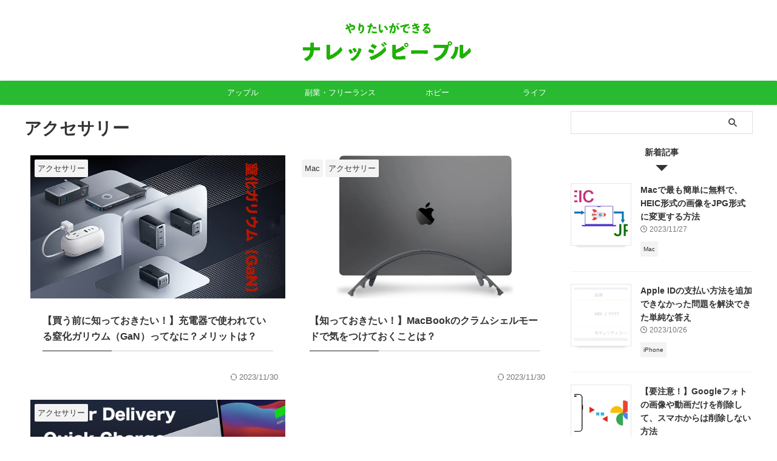

--- FILE ---
content_type: text/html; charset=UTF-8
request_url: https://www.knowledge-people.online/category/apple/accessory-apple/
body_size: 19451
content:
<!DOCTYPE html>
<html lang="ja" class="s-navi-search-overlay  toc-style-default">
	<!--<![endif]-->
	<head prefix="og: http://ogp.me/ns# fb: http://ogp.me/ns/fb# article: http://ogp.me/ns/article#">
		
	<!-- Global site tag (gtag.js) - Google Analytics -->
	<script async src="https://www.googletagmanager.com/gtag/js?id=G-L5Q3K184V2"></script>
	<script>
	  window.dataLayer = window.dataLayer || [];
	  function gtag(){dataLayer.push(arguments);}
	  gtag('js', new Date());

	  gtag('config', 'G-L5Q3K184V2');
	</script>
			<meta charset="UTF-8" >
		<meta name="viewport" content="width=device-width,initial-scale=1.0,user-scalable=no,viewport-fit=cover">
		<meta name="format-detection" content="telephone=no" >
		<meta name="referrer" content="no-referrer-when-downgrade"/>

						<meta name="robots" content="noindex,follow">
			
		<link rel="alternate" type="application/rss+xml" title="ナレッジ・ピープル RSS Feed" href="https://www.knowledge-people.online/feed/" />
		<link rel="pingback" href="https://www.knowledge-people.online/xmlrpc.php" >
		<!--[if lt IE 9]>
		<script src="https://www.knowledge-people.online/wp-content/themes/affinger/js/html5shiv.js"  defer data-st-lazy-load="true"></script>
		<![endif]-->
				<meta name='robots' content='max-image-preview:large' />
	<style>img:is([sizes="auto" i], [sizes^="auto," i]) { contain-intrinsic-size: 3000px 1500px }</style>
	<title>アクセサリー - ナレッジ・ピープル</title>
<link rel='dns-prefetch' href='//widgetlogic.org' />
<script type="text/javascript">
/* <![CDATA[ */
window._wpemojiSettings = {"baseUrl":"https:\/\/s.w.org\/images\/core\/emoji\/16.0.1\/72x72\/","ext":".png","svgUrl":"https:\/\/s.w.org\/images\/core\/emoji\/16.0.1\/svg\/","svgExt":".svg","source":{"concatemoji":"https:\/\/www.knowledge-people.online\/wp-includes\/js\/wp-emoji-release.min.js?ver=6.8.2"}};
/*! This file is auto-generated */
!function(s,n){var o,i,e;function c(e){try{var t={supportTests:e,timestamp:(new Date).valueOf()};sessionStorage.setItem(o,JSON.stringify(t))}catch(e){}}function p(e,t,n){e.clearRect(0,0,e.canvas.width,e.canvas.height),e.fillText(t,0,0);var t=new Uint32Array(e.getImageData(0,0,e.canvas.width,e.canvas.height).data),a=(e.clearRect(0,0,e.canvas.width,e.canvas.height),e.fillText(n,0,0),new Uint32Array(e.getImageData(0,0,e.canvas.width,e.canvas.height).data));return t.every(function(e,t){return e===a[t]})}function u(e,t){e.clearRect(0,0,e.canvas.width,e.canvas.height),e.fillText(t,0,0);for(var n=e.getImageData(16,16,1,1),a=0;a<n.data.length;a++)if(0!==n.data[a])return!1;return!0}function f(e,t,n,a){switch(t){case"flag":return n(e,"\ud83c\udff3\ufe0f\u200d\u26a7\ufe0f","\ud83c\udff3\ufe0f\u200b\u26a7\ufe0f")?!1:!n(e,"\ud83c\udde8\ud83c\uddf6","\ud83c\udde8\u200b\ud83c\uddf6")&&!n(e,"\ud83c\udff4\udb40\udc67\udb40\udc62\udb40\udc65\udb40\udc6e\udb40\udc67\udb40\udc7f","\ud83c\udff4\u200b\udb40\udc67\u200b\udb40\udc62\u200b\udb40\udc65\u200b\udb40\udc6e\u200b\udb40\udc67\u200b\udb40\udc7f");case"emoji":return!a(e,"\ud83e\udedf")}return!1}function g(e,t,n,a){var r="undefined"!=typeof WorkerGlobalScope&&self instanceof WorkerGlobalScope?new OffscreenCanvas(300,150):s.createElement("canvas"),o=r.getContext("2d",{willReadFrequently:!0}),i=(o.textBaseline="top",o.font="600 32px Arial",{});return e.forEach(function(e){i[e]=t(o,e,n,a)}),i}function t(e){var t=s.createElement("script");t.src=e,t.defer=!0,s.head.appendChild(t)}"undefined"!=typeof Promise&&(o="wpEmojiSettingsSupports",i=["flag","emoji"],n.supports={everything:!0,everythingExceptFlag:!0},e=new Promise(function(e){s.addEventListener("DOMContentLoaded",e,{once:!0})}),new Promise(function(t){var n=function(){try{var e=JSON.parse(sessionStorage.getItem(o));if("object"==typeof e&&"number"==typeof e.timestamp&&(new Date).valueOf()<e.timestamp+604800&&"object"==typeof e.supportTests)return e.supportTests}catch(e){}return null}();if(!n){if("undefined"!=typeof Worker&&"undefined"!=typeof OffscreenCanvas&&"undefined"!=typeof URL&&URL.createObjectURL&&"undefined"!=typeof Blob)try{var e="postMessage("+g.toString()+"("+[JSON.stringify(i),f.toString(),p.toString(),u.toString()].join(",")+"));",a=new Blob([e],{type:"text/javascript"}),r=new Worker(URL.createObjectURL(a),{name:"wpTestEmojiSupports"});return void(r.onmessage=function(e){c(n=e.data),r.terminate(),t(n)})}catch(e){}c(n=g(i,f,p,u))}t(n)}).then(function(e){for(var t in e)n.supports[t]=e[t],n.supports.everything=n.supports.everything&&n.supports[t],"flag"!==t&&(n.supports.everythingExceptFlag=n.supports.everythingExceptFlag&&n.supports[t]);n.supports.everythingExceptFlag=n.supports.everythingExceptFlag&&!n.supports.flag,n.DOMReady=!1,n.readyCallback=function(){n.DOMReady=!0}}).then(function(){return e}).then(function(){var e;n.supports.everything||(n.readyCallback(),(e=n.source||{}).concatemoji?t(e.concatemoji):e.wpemoji&&e.twemoji&&(t(e.twemoji),t(e.wpemoji)))}))}((window,document),window._wpemojiSettings);
/* ]]> */
</script>
<style id='wp-emoji-styles-inline-css' type='text/css'>

	img.wp-smiley, img.emoji {
		display: inline !important;
		border: none !important;
		box-shadow: none !important;
		height: 1em !important;
		width: 1em !important;
		margin: 0 0.07em !important;
		vertical-align: -0.1em !important;
		background: none !important;
		padding: 0 !important;
	}
</style>
<link rel='stylesheet' id='wp-block-library-css' href='https://www.knowledge-people.online/wp-includes/css/dist/block-library/style.min.css?ver=6.8.2' type='text/css' media='all' />
<style id='classic-theme-styles-inline-css' type='text/css'>
/*! This file is auto-generated */
.wp-block-button__link{color:#fff;background-color:#32373c;border-radius:9999px;box-shadow:none;text-decoration:none;padding:calc(.667em + 2px) calc(1.333em + 2px);font-size:1.125em}.wp-block-file__button{background:#32373c;color:#fff;text-decoration:none}
</style>
<style id='rinkerg-gutenberg-rinker-style-inline-css' type='text/css'>
.wp-block-create-block-block{background-color:#21759b;color:#fff;padding:2px}

</style>
<link rel='stylesheet' id='block-widget-css' href='https://www.knowledge-people.online/wp-content/plugins/widget-logic/block_widget/css/widget.css?ver=1724901078' type='text/css' media='all' />
<style id='global-styles-inline-css' type='text/css'>
:root{--wp--preset--aspect-ratio--square: 1;--wp--preset--aspect-ratio--4-3: 4/3;--wp--preset--aspect-ratio--3-4: 3/4;--wp--preset--aspect-ratio--3-2: 3/2;--wp--preset--aspect-ratio--2-3: 2/3;--wp--preset--aspect-ratio--16-9: 16/9;--wp--preset--aspect-ratio--9-16: 9/16;--wp--preset--color--black: #000000;--wp--preset--color--cyan-bluish-gray: #abb8c3;--wp--preset--color--white: #ffffff;--wp--preset--color--pale-pink: #f78da7;--wp--preset--color--vivid-red: #cf2e2e;--wp--preset--color--luminous-vivid-orange: #ff6900;--wp--preset--color--luminous-vivid-amber: #fcb900;--wp--preset--color--light-green-cyan: #eefaff;--wp--preset--color--vivid-green-cyan: #00d084;--wp--preset--color--pale-cyan-blue: #8ed1fc;--wp--preset--color--vivid-cyan-blue: #0693e3;--wp--preset--color--vivid-purple: #9b51e0;--wp--preset--color--soft-red: #e92f3d;--wp--preset--color--light-grayish-red: #fdf0f2;--wp--preset--color--vivid-yellow: #ffc107;--wp--preset--color--very-pale-yellow: #fffde7;--wp--preset--color--very-light-gray: #fafafa;--wp--preset--color--very-dark-gray: #313131;--wp--preset--color--original-color-a: #00B900;--wp--preset--color--original-color-b: #f4fff4;--wp--preset--color--original-color-c: #F3E5F5;--wp--preset--color--original-color-d: #9E9D24;--wp--preset--gradient--vivid-cyan-blue-to-vivid-purple: linear-gradient(135deg,rgba(6,147,227,1) 0%,rgb(155,81,224) 100%);--wp--preset--gradient--light-green-cyan-to-vivid-green-cyan: linear-gradient(135deg,rgb(122,220,180) 0%,rgb(0,208,130) 100%);--wp--preset--gradient--luminous-vivid-amber-to-luminous-vivid-orange: linear-gradient(135deg,rgba(252,185,0,1) 0%,rgba(255,105,0,1) 100%);--wp--preset--gradient--luminous-vivid-orange-to-vivid-red: linear-gradient(135deg,rgba(255,105,0,1) 0%,rgb(207,46,46) 100%);--wp--preset--gradient--very-light-gray-to-cyan-bluish-gray: linear-gradient(135deg,rgb(238,238,238) 0%,rgb(169,184,195) 100%);--wp--preset--gradient--cool-to-warm-spectrum: linear-gradient(135deg,rgb(74,234,220) 0%,rgb(151,120,209) 20%,rgb(207,42,186) 40%,rgb(238,44,130) 60%,rgb(251,105,98) 80%,rgb(254,248,76) 100%);--wp--preset--gradient--blush-light-purple: linear-gradient(135deg,rgb(255,206,236) 0%,rgb(152,150,240) 100%);--wp--preset--gradient--blush-bordeaux: linear-gradient(135deg,rgb(254,205,165) 0%,rgb(254,45,45) 50%,rgb(107,0,62) 100%);--wp--preset--gradient--luminous-dusk: linear-gradient(135deg,rgb(255,203,112) 0%,rgb(199,81,192) 50%,rgb(65,88,208) 100%);--wp--preset--gradient--pale-ocean: linear-gradient(135deg,rgb(255,245,203) 0%,rgb(182,227,212) 50%,rgb(51,167,181) 100%);--wp--preset--gradient--electric-grass: linear-gradient(135deg,rgb(202,248,128) 0%,rgb(113,206,126) 100%);--wp--preset--gradient--midnight: linear-gradient(135deg,rgb(2,3,129) 0%,rgb(40,116,252) 100%);--wp--preset--font-size--small: .8em;--wp--preset--font-size--medium: 20px;--wp--preset--font-size--large: 1.5em;--wp--preset--font-size--x-large: 42px;--wp--preset--font-size--st-regular: 1em;--wp--preset--font-size--huge: 3em;--wp--preset--spacing--20: 0.44rem;--wp--preset--spacing--30: 0.67rem;--wp--preset--spacing--40: 1rem;--wp--preset--spacing--50: 1.5rem;--wp--preset--spacing--60: 2.25rem;--wp--preset--spacing--70: 3.38rem;--wp--preset--spacing--80: 5.06rem;--wp--preset--shadow--natural: 6px 6px 9px rgba(0, 0, 0, 0.2);--wp--preset--shadow--deep: 12px 12px 50px rgba(0, 0, 0, 0.4);--wp--preset--shadow--sharp: 6px 6px 0px rgba(0, 0, 0, 0.2);--wp--preset--shadow--outlined: 6px 6px 0px -3px rgba(255, 255, 255, 1), 6px 6px rgba(0, 0, 0, 1);--wp--preset--shadow--crisp: 6px 6px 0px rgba(0, 0, 0, 1);}:where(.is-layout-flex){gap: 0.5em;}:where(.is-layout-grid){gap: 0.5em;}body .is-layout-flex{display: flex;}.is-layout-flex{flex-wrap: wrap;align-items: center;}.is-layout-flex > :is(*, div){margin: 0;}body .is-layout-grid{display: grid;}.is-layout-grid > :is(*, div){margin: 0;}:where(.wp-block-columns.is-layout-flex){gap: 2em;}:where(.wp-block-columns.is-layout-grid){gap: 2em;}:where(.wp-block-post-template.is-layout-flex){gap: 1.25em;}:where(.wp-block-post-template.is-layout-grid){gap: 1.25em;}.has-black-color{color: var(--wp--preset--color--black) !important;}.has-cyan-bluish-gray-color{color: var(--wp--preset--color--cyan-bluish-gray) !important;}.has-white-color{color: var(--wp--preset--color--white) !important;}.has-pale-pink-color{color: var(--wp--preset--color--pale-pink) !important;}.has-vivid-red-color{color: var(--wp--preset--color--vivid-red) !important;}.has-luminous-vivid-orange-color{color: var(--wp--preset--color--luminous-vivid-orange) !important;}.has-luminous-vivid-amber-color{color: var(--wp--preset--color--luminous-vivid-amber) !important;}.has-light-green-cyan-color{color: var(--wp--preset--color--light-green-cyan) !important;}.has-vivid-green-cyan-color{color: var(--wp--preset--color--vivid-green-cyan) !important;}.has-pale-cyan-blue-color{color: var(--wp--preset--color--pale-cyan-blue) !important;}.has-vivid-cyan-blue-color{color: var(--wp--preset--color--vivid-cyan-blue) !important;}.has-vivid-purple-color{color: var(--wp--preset--color--vivid-purple) !important;}.has-black-background-color{background-color: var(--wp--preset--color--black) !important;}.has-cyan-bluish-gray-background-color{background-color: var(--wp--preset--color--cyan-bluish-gray) !important;}.has-white-background-color{background-color: var(--wp--preset--color--white) !important;}.has-pale-pink-background-color{background-color: var(--wp--preset--color--pale-pink) !important;}.has-vivid-red-background-color{background-color: var(--wp--preset--color--vivid-red) !important;}.has-luminous-vivid-orange-background-color{background-color: var(--wp--preset--color--luminous-vivid-orange) !important;}.has-luminous-vivid-amber-background-color{background-color: var(--wp--preset--color--luminous-vivid-amber) !important;}.has-light-green-cyan-background-color{background-color: var(--wp--preset--color--light-green-cyan) !important;}.has-vivid-green-cyan-background-color{background-color: var(--wp--preset--color--vivid-green-cyan) !important;}.has-pale-cyan-blue-background-color{background-color: var(--wp--preset--color--pale-cyan-blue) !important;}.has-vivid-cyan-blue-background-color{background-color: var(--wp--preset--color--vivid-cyan-blue) !important;}.has-vivid-purple-background-color{background-color: var(--wp--preset--color--vivid-purple) !important;}.has-black-border-color{border-color: var(--wp--preset--color--black) !important;}.has-cyan-bluish-gray-border-color{border-color: var(--wp--preset--color--cyan-bluish-gray) !important;}.has-white-border-color{border-color: var(--wp--preset--color--white) !important;}.has-pale-pink-border-color{border-color: var(--wp--preset--color--pale-pink) !important;}.has-vivid-red-border-color{border-color: var(--wp--preset--color--vivid-red) !important;}.has-luminous-vivid-orange-border-color{border-color: var(--wp--preset--color--luminous-vivid-orange) !important;}.has-luminous-vivid-amber-border-color{border-color: var(--wp--preset--color--luminous-vivid-amber) !important;}.has-light-green-cyan-border-color{border-color: var(--wp--preset--color--light-green-cyan) !important;}.has-vivid-green-cyan-border-color{border-color: var(--wp--preset--color--vivid-green-cyan) !important;}.has-pale-cyan-blue-border-color{border-color: var(--wp--preset--color--pale-cyan-blue) !important;}.has-vivid-cyan-blue-border-color{border-color: var(--wp--preset--color--vivid-cyan-blue) !important;}.has-vivid-purple-border-color{border-color: var(--wp--preset--color--vivid-purple) !important;}.has-vivid-cyan-blue-to-vivid-purple-gradient-background{background: var(--wp--preset--gradient--vivid-cyan-blue-to-vivid-purple) !important;}.has-light-green-cyan-to-vivid-green-cyan-gradient-background{background: var(--wp--preset--gradient--light-green-cyan-to-vivid-green-cyan) !important;}.has-luminous-vivid-amber-to-luminous-vivid-orange-gradient-background{background: var(--wp--preset--gradient--luminous-vivid-amber-to-luminous-vivid-orange) !important;}.has-luminous-vivid-orange-to-vivid-red-gradient-background{background: var(--wp--preset--gradient--luminous-vivid-orange-to-vivid-red) !important;}.has-very-light-gray-to-cyan-bluish-gray-gradient-background{background: var(--wp--preset--gradient--very-light-gray-to-cyan-bluish-gray) !important;}.has-cool-to-warm-spectrum-gradient-background{background: var(--wp--preset--gradient--cool-to-warm-spectrum) !important;}.has-blush-light-purple-gradient-background{background: var(--wp--preset--gradient--blush-light-purple) !important;}.has-blush-bordeaux-gradient-background{background: var(--wp--preset--gradient--blush-bordeaux) !important;}.has-luminous-dusk-gradient-background{background: var(--wp--preset--gradient--luminous-dusk) !important;}.has-pale-ocean-gradient-background{background: var(--wp--preset--gradient--pale-ocean) !important;}.has-electric-grass-gradient-background{background: var(--wp--preset--gradient--electric-grass) !important;}.has-midnight-gradient-background{background: var(--wp--preset--gradient--midnight) !important;}.has-small-font-size{font-size: var(--wp--preset--font-size--small) !important;}.has-medium-font-size{font-size: var(--wp--preset--font-size--medium) !important;}.has-large-font-size{font-size: var(--wp--preset--font-size--large) !important;}.has-x-large-font-size{font-size: var(--wp--preset--font-size--x-large) !important;}
:where(.wp-block-post-template.is-layout-flex){gap: 1.25em;}:where(.wp-block-post-template.is-layout-grid){gap: 1.25em;}
:where(.wp-block-columns.is-layout-flex){gap: 2em;}:where(.wp-block-columns.is-layout-grid){gap: 2em;}
:root :where(.wp-block-pullquote){font-size: 1.5em;line-height: 1.6;}
</style>
<link rel='stylesheet' id='contact-form-7-css' href='https://www.knowledge-people.online/wp-content/plugins/contact-form-7/includes/css/styles.css?ver=6.1.1' type='text/css' media='all' />
<link rel='stylesheet' id='widgetopts-styles-css' href='https://www.knowledge-people.online/wp-content/plugins/widget-options/assets/css/widget-options.css?ver=4.1.2' type='text/css' media='all' />
<link rel='stylesheet' id='yyi_rinker_stylesheet-css' href='https://www.knowledge-people.online/wp-content/plugins/yyi-rinker/css/style.css?v=1.11.1&#038;ver=6.8.2' type='text/css' media='all' />
<link rel='stylesheet' id='st-affiliate-manager-index-css' href='https://www.knowledge-people.online/wp-content/plugins/st-affiliate-manager/Resources/assets/bundles/index.css?ver=6706adf8aac82b2037b2' type='text/css' media='all' />
<link rel='stylesheet' id='st-pv-monitor-shortcode-css' href='https://www.knowledge-people.online/wp-content/plugins/st-pv-monitor/Resources/assets/bundles/shortcode.css?ver=42315566f7fe5d7fdee9' type='text/css' media='all' />
<link rel='stylesheet' id='st-pv-monitor-index-css' href='https://www.knowledge-people.online/wp-content/plugins/st-pv-monitor/Resources/assets/bundles/index.css?ver=2.3.1' type='text/css' media='all' />
<link rel='stylesheet' id='single_child2-css' href='https://www.knowledge-people.online/wp-content/themes/affinger-jet-child/st-child-kanricss.php' type='text/css' media='all' />
<link rel='stylesheet' id='normalize-css' href='https://www.knowledge-people.online/wp-content/themes/affinger/css/normalize.css?ver=1.5.9' type='text/css' media='all' />
<link rel='stylesheet' id='st_svg-css' href='https://www.knowledge-people.online/wp-content/themes/affinger/st_svg/style.css?ver=20220117' type='text/css' media='all' />
<link rel='stylesheet' id='slick-css' href='https://www.knowledge-people.online/wp-content/themes/affinger/vendor/slick/slick.css?ver=1.8.0' type='text/css' media='all' />
<link rel='stylesheet' id='slick-theme-css' href='https://www.knowledge-people.online/wp-content/themes/affinger/vendor/slick/slick-theme.css?ver=1.8.0' type='text/css' media='all' />
<link rel='stylesheet' id='style-css' href='https://www.knowledge-people.online/wp-content/themes/affinger/style.css?ver=20220117' type='text/css' media='all' />
<link rel='stylesheet' id='child-style-css' href='https://www.knowledge-people.online/wp-content/themes/affinger-jet-child/style.css?ver=20220117' type='text/css' media='all' />
<link rel='stylesheet' id='single-css' href='https://www.knowledge-people.online/wp-content/themes/affinger/st-rankcss.php' type='text/css' media='all' />
<link rel='stylesheet' id='st-lazy-load-index-css' href='https://www.knowledge-people.online/wp-content/plugins/st-lazy-load/assets/bundles/index.css?ver=bf12aefe8603acbe888c' type='text/css' media='all' />
<link rel='stylesheet' id='st-themecss-css' href='https://www.knowledge-people.online/wp-content/themes/affinger/st-themecss-loader.php?ver=6.8.2' type='text/css' media='all' />
<script type="text/javascript" src="https://www.knowledge-people.online/wp-includes/js/jquery/jquery.min.js?ver=3.7.1" id="jquery-core-js" data-st-lazy-load="false"></script>
<script type="text/javascript" src="https://www.knowledge-people.online/wp-includes/js/jquery/jquery-migrate.min.js?ver=3.4.1" id="jquery-migrate-js" data-st-lazy-load="false"></script>
<script type="text/javascript" src="https://www.knowledge-people.online/wp-content/plugins/yyi-rinker/js/event-tracking.js?v=1.11.1" id="yyi_rinker_event_tracking_script-js"  defer data-st-lazy-load="true"></script>
<link rel="https://api.w.org/" href="https://www.knowledge-people.online/wp-json/" /><link rel="alternate" title="JSON" type="application/json" href="https://www.knowledge-people.online/wp-json/wp/v2/categories/14" /><style>
.yyi-rinker-images {
    display: flex;
    justify-content: center;
    align-items: center;
    position: relative;

}
div.yyi-rinker-image img.yyi-rinker-main-img.hidden {
    display: none;
}

.yyi-rinker-images-arrow {
    cursor: pointer;
    position: absolute;
    top: 50%;
    display: block;
    margin-top: -11px;
    opacity: 0.6;
    width: 22px;
}

.yyi-rinker-images-arrow-left{
    left: -10px;
}
.yyi-rinker-images-arrow-right{
    right: -10px;
}

.yyi-rinker-images-arrow-left.hidden {
    display: none;
}

.yyi-rinker-images-arrow-right.hidden {
    display: none;
}
div.yyi-rinker-contents.yyi-rinker-design-tate  div.yyi-rinker-box{
    flex-direction: column;
}

div.yyi-rinker-contents.yyi-rinker-design-slim div.yyi-rinker-box .yyi-rinker-links {
    flex-direction: column;
}

div.yyi-rinker-contents.yyi-rinker-design-slim div.yyi-rinker-info {
    width: 100%;
}

div.yyi-rinker-contents.yyi-rinker-design-slim .yyi-rinker-title {
    text-align: center;
}

div.yyi-rinker-contents.yyi-rinker-design-slim .yyi-rinker-links {
    text-align: center;
}
div.yyi-rinker-contents.yyi-rinker-design-slim .yyi-rinker-image {
    margin: auto;
}

div.yyi-rinker-contents.yyi-rinker-design-slim div.yyi-rinker-info ul.yyi-rinker-links li {
	align-self: stretch;
}
div.yyi-rinker-contents.yyi-rinker-design-slim div.yyi-rinker-box div.yyi-rinker-info {
	padding: 0;
}
div.yyi-rinker-contents.yyi-rinker-design-slim div.yyi-rinker-box {
	flex-direction: column;
	padding: 14px 5px 0;
}

.yyi-rinker-design-slim div.yyi-rinker-box div.yyi-rinker-info {
	text-align: center;
}

.yyi-rinker-design-slim div.price-box span.price {
	display: block;
}

div.yyi-rinker-contents.yyi-rinker-design-slim div.yyi-rinker-info div.yyi-rinker-title a{
	font-size:16px;
}

div.yyi-rinker-contents.yyi-rinker-design-slim ul.yyi-rinker-links li.amazonkindlelink:before,  div.yyi-rinker-contents.yyi-rinker-design-slim ul.yyi-rinker-links li.amazonlink:before,  div.yyi-rinker-contents.yyi-rinker-design-slim ul.yyi-rinker-links li.rakutenlink:before, div.yyi-rinker-contents.yyi-rinker-design-slim ul.yyi-rinker-links li.yahoolink:before, div.yyi-rinker-contents.yyi-rinker-design-slim ul.yyi-rinker-links li.mercarilink:before {
	font-size:12px;
}

div.yyi-rinker-contents.yyi-rinker-design-slim ul.yyi-rinker-links li a {
	font-size: 13px;
}
.entry-content ul.yyi-rinker-links li {
	padding: 0;
}

div.yyi-rinker-contents .yyi-rinker-attention.attention_desing_right_ribbon {
    width: 89px;
    height: 91px;
    position: absolute;
    top: -1px;
    right: -1px;
    left: auto;
    overflow: hidden;
}

div.yyi-rinker-contents .yyi-rinker-attention.attention_desing_right_ribbon span {
    display: inline-block;
    width: 146px;
    position: absolute;
    padding: 4px 0;
    left: -13px;
    top: 12px;
    text-align: center;
    font-size: 12px;
    line-height: 24px;
    -webkit-transform: rotate(45deg);
    transform: rotate(45deg);
    box-shadow: 0 1px 3px rgba(0, 0, 0, 0.2);
}

div.yyi-rinker-contents .yyi-rinker-attention.attention_desing_right_ribbon {
    background: none;
}
.yyi-rinker-attention.attention_desing_right_ribbon .yyi-rinker-attention-after,
.yyi-rinker-attention.attention_desing_right_ribbon .yyi-rinker-attention-before{
display:none;
}
div.yyi-rinker-use-right_ribbon div.yyi-rinker-title {
    margin-right: 2rem;
}

				</style><!-- for tag post_tag, website powered with xili-tidy-tags v.1.12.06, a WP plugin by dev.xiligroup.com -->
<meta name="google-site-verification" content="56mNjvpK0TDR5NCRDGacUi2F-HM8_DZIQWRVtKx1FVo" />
<style type="text/css">.broken_link, a.broken_link {
	text-decoration: line-through;
}</style><link rel="icon" href="https://www.knowledge-people.online/wp-content/uploads/2023/08/cropped-site-icon-32x32.webp" sizes="32x32" />
<link rel="icon" href="https://www.knowledge-people.online/wp-content/uploads/2023/08/cropped-site-icon-192x192.webp" sizes="192x192" />
<link rel="apple-touch-icon" href="https://www.knowledge-people.online/wp-content/uploads/2023/08/cropped-site-icon-180x180.webp" />
<meta name="msapplication-TileImage" content="https://www.knowledge-people.online/wp-content/uploads/2023/08/cropped-site-icon-270x270.webp" />
		
<!-- OGP -->
	<meta property="og:locale" content="ja_JP">
	<meta property="fb:app_id" content="1387036565544787">
			<meta property="article:publisher" content="https://www.facebook.com/knowledge.P23">
	
<meta property="og:type" content="website">
<meta property="og:title" content="ナレッジ・ピープル">
<meta property="og:url" content="https://www.knowledge-people.online">
<meta property="og:description" content="">
<meta property="og:site_name" content="ナレッジ・ピープル">
<meta property="og:image" content="https://www.knowledge-people.online/wp-content/themes/affinger/images/no-img.png">


				<meta name="twitter:card" content="summary_large_image">
	
	<meta name="twitter:site" content="@knowledgeppl">
	<meta name="twitter:title" content="ナレッジ・ピープル">
	<meta name="twitter:description" content="">
	<meta name="twitter:image" content="https://www.knowledge-people.online/wp-content/themes/affinger/images/no-img.png">
<!-- /OGP -->
		

	<script>
		(function (window, document, $, undefined) {
			'use strict';

			$(function(){
			$('.entry-content a[href^=http]')
				.not('[href*="'+location.hostname+'"]')
				.attr({target:"_blank"})
			;})
		}(window, window.document, jQuery));
	</script>

<script>
	(function (window, document, $, undefined) {
		'use strict';

		var SlideBox = (function () {
			/**
			 * @param $element
			 *
			 * @constructor
			 */
			function SlideBox($element) {
				this._$element = $element;
			}

			SlideBox.prototype.$content = function () {
				return this._$element.find('[data-st-slidebox-content]');
			};

			SlideBox.prototype.$toggle = function () {
				return this._$element.find('[data-st-slidebox-toggle]');
			};

			SlideBox.prototype.$icon = function () {
				return this._$element.find('[data-st-slidebox-icon]');
			};

			SlideBox.prototype.$text = function () {
				return this._$element.find('[data-st-slidebox-text]');
			};

			SlideBox.prototype.is_expanded = function () {
				return !!(this._$element.filter('[data-st-slidebox-expanded="true"]').length);
			};

			SlideBox.prototype.expand = function () {
				var self = this;

				this.$content().slideDown()
					.promise()
					.then(function () {
						var $icon = self.$icon();
						var $text = self.$text();

						$icon.removeClass($icon.attr('data-st-slidebox-icon-collapsed'))
							.addClass($icon.attr('data-st-slidebox-icon-expanded'))

						$text.text($text.attr('data-st-slidebox-text-expanded'))

						self._$element.removeClass('is-collapsed')
							.addClass('is-expanded');

						self._$element.attr('data-st-slidebox-expanded', 'true');
					});
			};

			SlideBox.prototype.collapse = function () {
				var self = this;

				this.$content().slideUp()
					.promise()
					.then(function () {
						var $icon = self.$icon();
						var $text = self.$text();

						$icon.removeClass($icon.attr('data-st-slidebox-icon-expanded'))
							.addClass($icon.attr('data-st-slidebox-icon-collapsed'))

						$text.text($text.attr('data-st-slidebox-text-collapsed'))

						self._$element.removeClass('is-expanded')
							.addClass('is-collapsed');

						self._$element.attr('data-st-slidebox-expanded', 'false');
					});
			};

			SlideBox.prototype.toggle = function () {
				if (this.is_expanded()) {
					this.collapse();
				} else {
					this.expand();
				}
			};

			SlideBox.prototype.add_event_listeners = function () {
				var self = this;

				this.$toggle().on('click', function (event) {
					self.toggle();
				});
			};

			SlideBox.prototype.initialize = function () {
				this.add_event_listeners();
			};

			return SlideBox;
		}());

		function on_ready() {
			var slideBoxes = [];

			$('[data-st-slidebox]').each(function () {
				var $element = $(this);
				var slideBox = new SlideBox($element);

				slideBoxes.push(slideBox);

				slideBox.initialize();
			});

			return slideBoxes;
		}

		$(on_ready);
	}(window, window.document, jQuery));
</script>


<script>
	(function (window, document, $, undefined) {
		'use strict';

		$(function(){
			/* 第一階層のみの目次にクラスを挿入 */
			$("#toc_container:not(:has(ul ul))").addClass("only-toc");
			/* アコーディオンメニュー内のカテゴリーにクラス追加 */
			$(".st-ac-box ul:has(.cat-item)").each(function(){
				$(this).addClass("st-ac-cat");
			});
		});
	}(window, window.document, jQuery));
</script>

<script>
	(function (window, document, $, undefined) {
		'use strict';

		$(function(){
									$('.st-star').parent('.rankh4').css('padding-bottom','5px'); // スターがある場合のランキング見出し調整
		});
	}(window, window.document, jQuery));
</script>




	<script>
		(function (window, document, $, undefined) {
			'use strict';

			$(function() {
				$('.is-style-st-paragraph-kaiwa').wrapInner('<span class="st-paragraph-kaiwa-text">');
			});
		}(window, window.document, jQuery));
	</script>

	<script>
		(function (window, document, $, undefined) {
			'use strict';

			$(function() {
				$('.is-style-st-paragraph-kaiwa-b').wrapInner('<span class="st-paragraph-kaiwa-text">');
			});
		}(window, window.document, jQuery));
	</script>

<script>
	/* Gutenbergスタイルを調整 */
	(function (window, document, $, undefined) {
		'use strict';

		$(function() {
			$( '[class^="is-style-st-paragraph-"],[class*=" is-style-st-paragraph-"]' ).wrapInner( '<span class="st-noflex"></span>' );
		});
	}(window, window.document, jQuery));
</script>





			</head>
	<body ontouchstart="" class="archive category category-accessory-apple category-14 wp-theme-affinger wp-child-theme-affinger-jet-child st-af-ex not-front-page" >				<div id="st-ami">
				<div id="wrapper" class="" ontouchstart="">
				<div id="wrapper-in">

					

<header id="st-headwide">
	<div id="header-full">
		<div id="headbox-bg-fixed">
			<div id="headbox-bg">
				<div id="headbox">

						<nav id="s-navi" class="pcnone" data-st-nav data-st-nav-type="normal">
		<dl class="acordion is-active" data-st-nav-primary>
			<dt class="trigger">
				<p class="acordion_button"><span class="op op-menu"><i class="st-fa st-svg-menu"></i></span></p>

									<p class="acordion_button acordion_button_search"><span class="op op-search"><i class="st-fa st-svg-search_s op-search-close"></i></span></p>
				
									<div id="st-mobile-logo"></div>
				
				<!-- 追加メニュー -->
				
				<!-- 追加メニュー2 -->
				
			</dt>

			<dd class="acordion_tree">
				<div class="acordion_tree_content">

					
					<div class="menu-%e3%83%a2%e3%83%90%e3%82%a4%e3%83%ab%e3%83%a1%e3%83%8b%e3%83%a5%e3%83%bc-container"><ul id="menu-%e3%83%a2%e3%83%90%e3%82%a4%e3%83%ab%e3%83%a1%e3%83%8b%e3%83%a5%e3%83%bc" class="menu"><li id="menu-item-597" class="menu-item menu-item-type-custom menu-item-object-custom menu-item-home menu-item-597"><a href="https://www.knowledge-people.online/"><span class="menu-item-label">HOME</span></a></li>
<li id="menu-item-593" class="menu-item menu-item-type-taxonomy menu-item-object-category current-category-ancestor menu-item-593"><a href="https://www.knowledge-people.online/category/apple/"><span class="menu-item-label">アップル</span></a></li>
<li id="menu-item-594" class="menu-item menu-item-type-taxonomy menu-item-object-category menu-item-594"><a href="https://www.knowledge-people.online/category/side-job_freelance/"><span class="menu-item-label">副業・フリーランス</span></a></li>
<li id="menu-item-595" class="menu-item menu-item-type-taxonomy menu-item-object-category menu-item-595"><a href="https://www.knowledge-people.online/category/hobby/"><span class="menu-item-label">ホビー</span></a></li>
<li id="menu-item-596" class="menu-item menu-item-type-taxonomy menu-item-object-category menu-item-596"><a href="https://www.knowledge-people.online/category/life/"><span class="menu-item-label">ライフ</span></a></li>
</ul></div>
					<div class="clear"></div>

					
				</div>
			</dd>

							<dd class="acordion_search">
					<div class="acordion_search_content">
													<div id="search" class="search-custom-d">
	<form method="get" id="searchform" action="https://www.knowledge-people.online/">
		<label class="hidden" for="s">
					</label>
		<input type="text" placeholder="" value="" name="s" id="s" />
		<input type="submit" value="&#xf002;" class="st-fa" id="searchsubmit" />
	</form>
</div>
<!-- /stinger -->
											</div>
				</dd>
					</dl>

					</nav>

											<div id="header-l">
							
							<div id="st-text-logo">
									<!-- ロゴ又はブログ名 -->
    					<p class="sitename sitename-only"><a href="https://www.knowledge-people.online/">
                					<img class="sitename-only-img st-lazy-load-lazy" data-src="https://www.knowledge-people.online/wp-content/uploads/2023/11/knowledge_logo.png" width="300" height="93" alt="ナレッジ・ピープル" src="[data-uri]" data-aspectratio="300/93" data-st-lazy-load="true"><noscript class="st-lazy-load-noscript"><img class="sitename-only-img" src="https://www.knowledge-people.online/wp-content/uploads/2023/11/knowledge_logo.png" width="300" height="93" alt="ナレッジ・ピープル"></noscript>                            </a></p>
            
							</div>
						</div><!-- /#header-l -->
					
					<div id="header-r" class="smanone">
						
					</div><!-- /#header-r -->

				</div><!-- /#headbox -->
			</div><!-- /#headbox-bg clearfix -->
		</div><!-- /#headbox-bg-fixed -->

		
		
		
		
			

			<div id="gazou-wide">
					<div id="st-menubox">
			<div id="st-menuwide">
				<div id="st-menuwide-fixed">
					<nav class="smanone clearfix"><ul id="menu-%e3%82%b0%e3%83%ad%e3%83%bc%e3%83%90%e3%83%ab%e3%83%a1%e3%83%8b%e3%83%a5%e3%83%bc" class="menu"><li id="menu-item-152" class="menu-item menu-item-type-taxonomy menu-item-object-category current-category-ancestor menu-item-152"><a href="https://www.knowledge-people.online/category/apple/">アップル</a></li>
<li id="menu-item-153" class="menu-item menu-item-type-taxonomy menu-item-object-category menu-item-153"><a href="https://www.knowledge-people.online/category/side-job_freelance/">副業・フリーランス</a></li>
<li id="menu-item-154" class="menu-item menu-item-type-taxonomy menu-item-object-category menu-item-154"><a href="https://www.knowledge-people.online/category/hobby/">ホビー</a></li>
<li id="menu-item-155" class="menu-item menu-item-type-taxonomy menu-item-object-category menu-item-155"><a href="https://www.knowledge-people.online/category/life/">ライフ</a></li>
</ul></nav>				</div>
			</div>
		</div>
										<div id="st-headerbox">
						<div id="st-header">
						</div>
					</div>
									</div>
		
	</div><!-- #header-full -->

	





</header>

					<div id="content-w">

						
						

<div id="content" class="clearfix">
    <div id="contentInner">
        <main>
            <article>
				
                <!--ぱんくず -->
					<div id="breadcrumb">
					<ol itemscope itemtype="http://schema.org/BreadcrumbList">
						<li itemprop="itemListElement" itemscope
      itemtype="http://schema.org/ListItem"><a href="https://www.knowledge-people.online" itemprop="item"><span itemprop="name">HOME</span></a> > <meta itemprop="position" content="1" /></li>
																																					<li itemprop="itemListElement" itemscope
      itemtype="http://schema.org/ListItem"><a href="https://www.knowledge-people.online/category/apple/" itemprop="item">
								<span itemprop="name">アップル</span> </a> &gt;
								<meta itemprop="position" content="2" />
							</li>
																	<li itemprop="itemListElement" itemscope
      itemtype="http://schema.org/ListItem"><a href="https://www.knowledge-people.online/category/apple/accessory-apple/" itemprop="item">
								<span itemprop="name">アクセサリー</span> </a> &gt;
								<meta itemprop="position" content="3" />
							</li>
															</ol>
					</div>
					<!--/ ぱんくず -->
                                <div class="post">
                                                    <h1 class="entry-title">アクセサリー</h1>
                        
			
							<div id="nocopy" >
					
									</div>
							
                        </div><!-- /post -->

										<aside>
                        		<div id="st-magazine" class="clearfix">
<div class="kanren">

	
			
		
							<div class="st-top-box st-continuation-post">
				<dl class="heightLine"><a class="st-box-a" href="https://www.knowledge-people.online/gan_charger/"></a>
							<dt><div class="st-c-ami"></div>

						
						
	
	<p class="st-catgroup itiran-category">
		<a href="https://www.knowledge-people.online/category/apple/accessory-apple/" title="View all posts in アクセサリー" rel="category tag"><span class="catname st-catid14">アクセサリー</span></a>	</p>

																														<img width="1280" height="720" data-src="https://www.knowledge-people.online/wp-content/uploads/2023/08/gan_01.webp" class="attachment-full size-full wp-post-image st-lazy-load-lazy" alt="窒化ガリウム（GaN）" decoding="async" fetchpriority="high" data-srcset="https://www.knowledge-people.online/wp-content/uploads/2023/08/gan_01.webp 1280w, https://www.knowledge-people.online/wp-content/uploads/2023/08/gan_01-300x169.webp 300w, https://www.knowledge-people.online/wp-content/uploads/2023/08/gan_01-1024x576.webp 1024w, https://www.knowledge-people.online/wp-content/uploads/2023/08/gan_01-768x432.webp 768w" data-sizes="(max-width: 1280px) 100vw, 1280px" src="[data-uri]" data-aspectratio="1280/720" data-st-lazy-load="true"><noscript class="st-lazy-load-noscript"><img width="1280" height="720" src="https://www.knowledge-people.online/wp-content/uploads/2023/08/gan_01.webp" class="attachment-full size-full wp-post-image" alt="窒化ガリウム（GaN）" decoding="async" fetchpriority="high" srcset="https://www.knowledge-people.online/wp-content/uploads/2023/08/gan_01.webp 1280w, https://www.knowledge-people.online/wp-content/uploads/2023/08/gan_01-300x169.webp 300w, https://www.knowledge-people.online/wp-content/uploads/2023/08/gan_01-1024x576.webp 1024w, https://www.knowledge-people.online/wp-content/uploads/2023/08/gan_01-768x432.webp 768w" sizes="(max-width: 1280px) 100vw, 1280px" /></noscript>																										</dt>

					<dd>
						<div class="st-cards-content">
							<div class="st-cards-content-in">
								<h3>
									【買う前に知っておきたい！】充電器で使われている窒化ガリウム（GaN）ってなに？メリットは？								</h3>

								
																							</div>
						</div>

													<div class="st-top-time-under ">
																	<div class="blog_info">
										<p>
																							<i class="st-fa st-svg-refresh"></i>2023/11/30																					</p>
									</div>
															</div>
						
					</dd>
				</dl>
			</div>
			
		
							<div class="st-top-box st-continuation-post">
				<dl class="heightLine"><a class="st-box-a" href="https://www.knowledge-people.online/macbook_clamshellmode/"></a>
							<dt><div class="st-c-ami"></div>

						
						
	
	<p class="st-catgroup itiran-category">
		<a href="https://www.knowledge-people.online/category/apple/mac/" title="View all posts in Mac" rel="category tag"><span class="catname st-catid6">Mac</span></a> <a href="https://www.knowledge-people.online/category/apple/accessory-apple/" title="View all posts in アクセサリー" rel="category tag"><span class="catname st-catid14">アクセサリー</span></a>	</p>

																														<img width="1200" height="675" data-src="https://www.knowledge-people.online/wp-content/uploads/2023/08/clamshellmode_02.webp" class="attachment-full size-full wp-post-image st-lazy-load-lazy" alt="クラムシェルモード" decoding="async" data-srcset="https://www.knowledge-people.online/wp-content/uploads/2023/08/clamshellmode_02.webp 1200w, https://www.knowledge-people.online/wp-content/uploads/2023/08/clamshellmode_02-300x169.webp 300w, https://www.knowledge-people.online/wp-content/uploads/2023/08/clamshellmode_02-1024x576.webp 1024w, https://www.knowledge-people.online/wp-content/uploads/2023/08/clamshellmode_02-768x432.webp 768w" data-sizes="(max-width: 1200px) 100vw, 1200px" src="[data-uri]" data-aspectratio="1200/675" data-st-lazy-load="true"><noscript class="st-lazy-load-noscript"><img width="1200" height="675" src="https://www.knowledge-people.online/wp-content/uploads/2023/08/clamshellmode_02.webp" class="attachment-full size-full wp-post-image" alt="クラムシェルモード" decoding="async" srcset="https://www.knowledge-people.online/wp-content/uploads/2023/08/clamshellmode_02.webp 1200w, https://www.knowledge-people.online/wp-content/uploads/2023/08/clamshellmode_02-300x169.webp 300w, https://www.knowledge-people.online/wp-content/uploads/2023/08/clamshellmode_02-1024x576.webp 1024w, https://www.knowledge-people.online/wp-content/uploads/2023/08/clamshellmode_02-768x432.webp 768w" sizes="(max-width: 1200px) 100vw, 1200px" /></noscript>																										</dt>

					<dd>
						<div class="st-cards-content">
							<div class="st-cards-content-in">
								<h3>
									【知っておきたい！】MacBookのクラムシェルモードで気をつけておくことは？								</h3>

								
																							</div>
						</div>

													<div class="st-top-time-under ">
																	<div class="blog_info">
										<p>
																							<i class="st-fa st-svg-refresh"></i>2023/11/30																					</p>
									</div>
															</div>
						
					</dd>
				</dl>
			</div>
			
		
							<div class="st-top-box st-continuation-post">
				<dl class="heightLine"><a class="st-box-a" href="https://www.knowledge-people.online/pd-qc_charger_mobilebattery/"></a>
							<dt><div class="st-c-ami"></div>

						
						
	
	<p class="st-catgroup itiran-category">
		<a href="https://www.knowledge-people.online/category/apple/accessory-apple/" title="View all posts in アクセサリー" rel="category tag"><span class="catname st-catid14">アクセサリー</span></a>	</p>

																														<img width="1066" height="600" data-src="https://www.knowledge-people.online/wp-content/uploads/2023/08/pd-qc_04.webp" class="attachment-full size-full wp-post-image st-lazy-load-lazy" alt="PD QC" decoding="async" data-srcset="https://www.knowledge-people.online/wp-content/uploads/2023/08/pd-qc_04.webp 1066w, https://www.knowledge-people.online/wp-content/uploads/2023/08/pd-qc_04-300x169.webp 300w, https://www.knowledge-people.online/wp-content/uploads/2023/08/pd-qc_04-1024x576.webp 1024w, https://www.knowledge-people.online/wp-content/uploads/2023/08/pd-qc_04-768x432.webp 768w" data-sizes="(max-width: 1066px) 100vw, 1066px" src="[data-uri]" data-aspectratio="1066/600" data-st-lazy-load="true"><noscript class="st-lazy-load-noscript"><img width="1066" height="600" src="https://www.knowledge-people.online/wp-content/uploads/2023/08/pd-qc_04.webp" class="attachment-full size-full wp-post-image" alt="PD QC" decoding="async" srcset="https://www.knowledge-people.online/wp-content/uploads/2023/08/pd-qc_04.webp 1066w, https://www.knowledge-people.online/wp-content/uploads/2023/08/pd-qc_04-300x169.webp 300w, https://www.knowledge-people.online/wp-content/uploads/2023/08/pd-qc_04-1024x576.webp 1024w, https://www.knowledge-people.online/wp-content/uploads/2023/08/pd-qc_04-768x432.webp 768w" sizes="(max-width: 1066px) 100vw, 1066px" /></noscript>																										</dt>

					<dd>
						<div class="st-cards-content">
							<div class="st-cards-content-in">
								<h3>
									【買う前に知っておきたい！】急速充電器やモバイルバッテリーのPDとQCの違いは？選び方は？								</h3>

								
																							</div>
						</div>

													<div class="st-top-time-under ">
																	<div class="blog_info">
										<p>
																							<i class="st-fa st-svg-refresh"></i>2023/8/19																					</p>
									</div>
															</div>
						
					</dd>
				</dl>
			</div>
		</div>
</div>
                       				<div class="st-pagelink">
		<div class="st-pagelink-in">
				</div>
	</div>
							</aside>
			
		
		

			
            </article>
        </main>
    </div>
    <!-- /#contentInner -->
    

	
			<div id="side">
			<aside>
									<div class="side-topad">
													<div id="search-2" class="widget side-widgets widget_search"><div id="search" class="search-custom-d">
	<form method="get" id="searchform" action="https://www.knowledge-people.online/">
		<label class="hidden" for="s">
					</label>
		<input type="text" placeholder="" value="" name="s" id="s" />
		<input type="submit" value="&#xf002;" class="st-fa" id="searchsubmit" />
	</form>
</div>
<!-- /stinger -->
</div>											</div>
				
									<h4 class="menu_underh2">新着記事</h4><div class="kanren ">
				
			
						
			<dl class="clearfix">
				<dt>
					
	<a href="https://www.knowledge-people.online/heir-jpg_transform/">
					<img width="150" height="150" data-src="https://www.knowledge-people.online/wp-content/uploads/2023/11/HEIC-JPG_01-150x150.webp" class="attachment-thumbnail size-thumbnail wp-post-image st-lazy-load-lazy" alt="Macで最も簡単に無料で、HEIC形式の画像をJPG形式に変更する方法" decoding="async" data-srcset="https://www.knowledge-people.online/wp-content/uploads/2023/11/HEIC-JPG_01-150x150.webp 150w, https://www.knowledge-people.online/wp-content/uploads/2023/11/HEIC-JPG_01-100x100.webp 100w" data-sizes="(max-width: 150px) 100vw, 150px" src="[data-uri]" data-aspectratio="150/150" data-st-lazy-load="true"><noscript class="st-lazy-load-noscript"><img width="150" height="150" src="https://www.knowledge-people.online/wp-content/uploads/2023/11/HEIC-JPG_01-150x150.webp" class="attachment-thumbnail size-thumbnail wp-post-image" alt="Macで最も簡単に無料で、HEIC形式の画像をJPG形式に変更する方法" decoding="async" srcset="https://www.knowledge-people.online/wp-content/uploads/2023/11/HEIC-JPG_01-150x150.webp 150w, https://www.knowledge-people.online/wp-content/uploads/2023/11/HEIC-JPG_01-100x100.webp 100w" sizes="(max-width: 150px) 100vw, 150px" /></noscript>			</a>

				</dt>
				<dd>
										<h5 class="kanren-t"><a href="https://www.knowledge-people.online/heir-jpg_transform/">Macで最も簡単に無料で、HEIC形式の画像をJPG形式に変更する方法</a></h5>
						<div class="blog_info">
		<p>
							<i class="st-fa st-svg-clock-o"></i>2023/11/27					</p>
	</div>
					
					<div class="st-catgroup-under">
	
	<p class="st-catgroup itiran-category">
		<a href="https://www.knowledge-people.online/category/apple/mac/" title="View all posts in Mac" rel="category tag"><span class="catname st-catid6">Mac</span></a>	</p>
</div>
				</dd>
			</dl>
		
			
						
			<dl class="clearfix">
				<dt>
					
	<a href="https://www.knowledge-people.online/apple-id_credit/">
					<img width="150" height="150" data-src="https://www.knowledge-people.online/wp-content/uploads/2023/10/iPhone_credit_01-150x150.webp" class="attachment-thumbnail size-thumbnail wp-post-image st-lazy-load-lazy" alt="Apple IDの支払い方法を追加できなかった問題を解決できた単純な答え" decoding="async" data-srcset="https://www.knowledge-people.online/wp-content/uploads/2023/10/iPhone_credit_01-150x150.webp 150w, https://www.knowledge-people.online/wp-content/uploads/2023/10/iPhone_credit_01-100x100.webp 100w" data-sizes="(max-width: 150px) 100vw, 150px" src="[data-uri]" data-aspectratio="150/150" data-st-lazy-load="true"><noscript class="st-lazy-load-noscript"><img width="150" height="150" src="https://www.knowledge-people.online/wp-content/uploads/2023/10/iPhone_credit_01-150x150.webp" class="attachment-thumbnail size-thumbnail wp-post-image" alt="Apple IDの支払い方法を追加できなかった問題を解決できた単純な答え" decoding="async" srcset="https://www.knowledge-people.online/wp-content/uploads/2023/10/iPhone_credit_01-150x150.webp 150w, https://www.knowledge-people.online/wp-content/uploads/2023/10/iPhone_credit_01-100x100.webp 100w" sizes="(max-width: 150px) 100vw, 150px" /></noscript>			</a>

				</dt>
				<dd>
										<h5 class="kanren-t"><a href="https://www.knowledge-people.online/apple-id_credit/">Apple IDの支払い方法を追加できなかった問題を解決できた単純な答え</a></h5>
						<div class="blog_info">
		<p>
							<i class="st-fa st-svg-clock-o"></i>2023/10/26					</p>
	</div>
					
					<div class="st-catgroup-under">
	
	<p class="st-catgroup itiran-category">
		<a href="https://www.knowledge-people.online/category/apple/iphone/" title="View all posts in iPhone" rel="category tag"><span class="catname st-catid8">iPhone</span></a>	</p>
</div>
				</dd>
			</dl>
		
			
						
			<dl class="clearfix">
				<dt>
					
	<a href="https://www.knowledge-people.online/googlephoto-deletion_/">
					<img width="150" height="150" data-src="https://www.knowledge-people.online/wp-content/uploads/2023/10/Google-Photo_deletion-150x150.webp" class="attachment-thumbnail size-thumbnail wp-post-image st-lazy-load-lazy" alt="【要注意！】Googleフォトの画像や動画だけを削除して、スマホからは削除しない方法" decoding="async" data-srcset="https://www.knowledge-people.online/wp-content/uploads/2023/10/Google-Photo_deletion-150x150.webp 150w, https://www.knowledge-people.online/wp-content/uploads/2023/10/Google-Photo_deletion-100x100.webp 100w" data-sizes="(max-width: 150px) 100vw, 150px" src="[data-uri]" data-aspectratio="150/150" data-st-lazy-load="true"><noscript class="st-lazy-load-noscript"><img width="150" height="150" src="https://www.knowledge-people.online/wp-content/uploads/2023/10/Google-Photo_deletion-150x150.webp" class="attachment-thumbnail size-thumbnail wp-post-image" alt="【要注意！】Googleフォトの画像や動画だけを削除して、スマホからは削除しない方法" decoding="async" srcset="https://www.knowledge-people.online/wp-content/uploads/2023/10/Google-Photo_deletion-150x150.webp 150w, https://www.knowledge-people.online/wp-content/uploads/2023/10/Google-Photo_deletion-100x100.webp 100w" sizes="(max-width: 150px) 100vw, 150px" /></noscript>			</a>

				</dt>
				<dd>
										<h5 class="kanren-t"><a href="https://www.knowledge-people.online/googlephoto-deletion_/">【要注意！】Googleフォトの画像や動画だけを削除して、スマホからは削除しない方法</a></h5>
						<div class="blog_info">
		<p>
							<i class="st-fa st-svg-clock-o"></i>2023/10/19					</p>
	</div>
					
					<div class="st-catgroup-under">
	
	<p class="st-catgroup itiran-category">
		<a href="https://www.knowledge-people.online/category/apple/application/" title="View all posts in アプリ" rel="category tag"><span class="catname st-catid35">アプリ</span></a> <a href="https://www.knowledge-people.online/category/apple/cloud/" title="View all posts in クラウド" rel="category tag"><span class="catname st-catid82">クラウド</span></a>	</p>
</div>
				</dd>
			</dl>
		
			
						
			<dl class="clearfix">
				<dt>
					
	<a href="https://www.knowledge-people.online/googl-photo_download/">
					<img width="150" height="150" data-src="https://www.knowledge-people.online/wp-content/uploads/2023/10/GooglePhoto_DL_00-150x150.webp" class="attachment-thumbnail size-thumbnail wp-post-image st-lazy-load-lazy" alt="Googleフォトにアップロードした画像や動画を一括でダウンロードする方法" decoding="async" data-srcset="https://www.knowledge-people.online/wp-content/uploads/2023/10/GooglePhoto_DL_00-150x150.webp 150w, https://www.knowledge-people.online/wp-content/uploads/2023/10/GooglePhoto_DL_00-100x100.webp 100w" data-sizes="(max-width: 150px) 100vw, 150px" src="[data-uri]" data-aspectratio="150/150" data-st-lazy-load="true"><noscript class="st-lazy-load-noscript"><img width="150" height="150" src="https://www.knowledge-people.online/wp-content/uploads/2023/10/GooglePhoto_DL_00-150x150.webp" class="attachment-thumbnail size-thumbnail wp-post-image" alt="Googleフォトにアップロードした画像や動画を一括でダウンロードする方法" decoding="async" srcset="https://www.knowledge-people.online/wp-content/uploads/2023/10/GooglePhoto_DL_00-150x150.webp 150w, https://www.knowledge-people.online/wp-content/uploads/2023/10/GooglePhoto_DL_00-100x100.webp 100w" sizes="(max-width: 150px) 100vw, 150px" /></noscript>			</a>

				</dt>
				<dd>
										<h5 class="kanren-t"><a href="https://www.knowledge-people.online/googl-photo_download/">【備忘録】Googleフォトにアップロードした画像や動画を一括でダウンロードする方法</a></h5>
						<div class="blog_info">
		<p>
							<i class="st-fa st-svg-clock-o"></i>2023/10/19					</p>
	</div>
					
					<div class="st-catgroup-under">
	
	<p class="st-catgroup itiran-category">
		<a href="https://www.knowledge-people.online/category/apple/cloud/" title="View all posts in クラウド" rel="category tag"><span class="catname st-catid82">クラウド</span></a>	</p>
</div>
				</dd>
			</dl>
		
			
						
			<dl class="clearfix">
				<dt>
					
	<a href="https://www.knowledge-people.online/lyp/">
					<img width="150" height="150" data-src="https://www.knowledge-people.online/wp-content/uploads/2023/09/LYP_01-150x150.webp" class="attachment-thumbnail size-thumbnail wp-post-image st-lazy-load-lazy" alt="LYP" decoding="async" data-srcset="https://www.knowledge-people.online/wp-content/uploads/2023/09/LYP_01-150x150.webp 150w, https://www.knowledge-people.online/wp-content/uploads/2023/09/LYP_01-100x100.webp 100w" data-sizes="(max-width: 150px) 100vw, 150px" src="[data-uri]" data-aspectratio="150/150" data-st-lazy-load="true"><noscript class="st-lazy-load-noscript"><img width="150" height="150" src="https://www.knowledge-people.online/wp-content/uploads/2023/09/LYP_01-150x150.webp" class="attachment-thumbnail size-thumbnail wp-post-image" alt="LYP" decoding="async" srcset="https://www.knowledge-people.online/wp-content/uploads/2023/09/LYP_01-150x150.webp 150w, https://www.knowledge-people.online/wp-content/uploads/2023/09/LYP_01-100x100.webp 100w" sizes="(max-width: 150px) 100vw, 150px" /></noscript>			</a>

				</dt>
				<dd>
										<h5 class="kanren-t"><a href="https://www.knowledge-people.online/lyp/">【新定番!?】LYP（エルワイピー）ってなぁ〜に？</a></h5>
						<div class="blog_info">
		<p>
							<i class="st-fa st-svg-clock-o"></i>2023/9/29					</p>
	</div>
					
					<div class="st-catgroup-under">
	
	<p class="st-catgroup itiran-category">
		<a href="https://www.knowledge-people.online/category/life/" title="View all posts in ライフ" rel="category tag"><span class="catname st-catid69">ライフ</span></a>	</p>
</div>
				</dd>
			</dl>
					</div>
				
									<div id="mybox">
													<div id="categories-2" class="widget side-widgets widget_categories"><p class="st-widgets-title"><span>カテゴリー</span></p>
			<ul>
					<li class="cat-item cat-item-5 has-thumbnail kadomaru current-cat-parent current-cat-ancestor"><a href="https://www.knowledge-people.online/category/apple/" ><img width="150" height="150" data-src="https://www.knowledge-people.online/wp-content/uploads/2023/08/apple-150x150.png" class="attachment-st_thumb150 size-st_thumb150 st-lazy-load-lazy" alt="apple" decoding="async" data-srcset="https://www.knowledge-people.online/wp-content/uploads/2023/08/apple-150x150.png 150w, https://www.knowledge-people.online/wp-content/uploads/2023/08/apple.png 256w, https://www.knowledge-people.online/wp-content/uploads/2023/08/apple-100x100.png 100w" data-sizes="(max-width: 150px) 100vw, 150px" src="[data-uri]" data-aspectratio="150/150" data-st-lazy-load="true"><noscript class="st-lazy-load-noscript"><img width="150" height="150" src="https://www.knowledge-people.online/wp-content/uploads/2023/08/apple-150x150.png" class="attachment-st_thumb150 size-st_thumb150" alt="apple" decoding="async" srcset="https://www.knowledge-people.online/wp-content/uploads/2023/08/apple-150x150.png 150w, https://www.knowledge-people.online/wp-content/uploads/2023/08/apple.png 256w, https://www.knowledge-people.online/wp-content/uploads/2023/08/apple-100x100.png 100w" sizes="(max-width: 150px) 100vw, 150px" /></noscript><span class="cat-item-label">アップル (15)</span></a>
<ul class='children'>
	<li class="cat-item cat-item-6"><a href="https://www.knowledge-people.online/category/apple/mac/" ><span class="cat-item-label">Mac (3)</span></a>
</li>
	<li class="cat-item cat-item-8"><a href="https://www.knowledge-people.online/category/apple/iphone/" ><span class="cat-item-label">iPhone (3)</span></a>
</li>
	<li class="cat-item cat-item-14 current-cat"><a href="https://www.knowledge-people.online/category/apple/accessory-apple/" ><span class="cat-item-label">アクセサリー (3)</span></a>
</li>
	<li class="cat-item cat-item-35"><a href="https://www.knowledge-people.online/category/apple/application/" ><span class="cat-item-label">アプリ (5)</span></a>
</li>
	<li class="cat-item cat-item-47"><a href="https://www.knowledge-people.online/category/apple/browser/" ><span class="cat-item-label">ブラウザ (2)</span></a>
</li>
	<li class="cat-item cat-item-82"><a href="https://www.knowledge-people.online/category/apple/cloud/" ><span class="cat-item-label">クラウド (2)</span></a>
</li>
</ul>
</li>
	<li class="cat-item cat-item-70 has-thumbnail kadomaru"><a href="https://www.knowledge-people.online/category/side-job_freelance/" ><img width="150" height="150" data-src="https://www.knowledge-people.online/wp-content/uploads/2023/08/freelance-150x150.png" class="attachment-st_thumb150 size-st_thumb150 st-lazy-load-lazy" alt="副業・フリーランス" decoding="async" data-srcset="https://www.knowledge-people.online/wp-content/uploads/2023/08/freelance-150x150.png 150w, https://www.knowledge-people.online/wp-content/uploads/2023/08/freelance.png 256w, https://www.knowledge-people.online/wp-content/uploads/2023/08/freelance-100x100.png 100w" data-sizes="(max-width: 150px) 100vw, 150px" src="[data-uri]" data-aspectratio="150/150" data-st-lazy-load="true"><noscript class="st-lazy-load-noscript"><img width="150" height="150" src="https://www.knowledge-people.online/wp-content/uploads/2023/08/freelance-150x150.png" class="attachment-st_thumb150 size-st_thumb150" alt="副業・フリーランス" decoding="async" srcset="https://www.knowledge-people.online/wp-content/uploads/2023/08/freelance-150x150.png 150w, https://www.knowledge-people.online/wp-content/uploads/2023/08/freelance.png 256w, https://www.knowledge-people.online/wp-content/uploads/2023/08/freelance-100x100.png 100w" sizes="(max-width: 150px) 100vw, 150px" /></noscript><span class="cat-item-label">副業・フリーランス (3)</span></a>
<ul class='children'>
	<li class="cat-item cat-item-54"><a href="https://www.knowledge-people.online/category/side-job_freelance/wordpress/" ><span class="cat-item-label">ワードプレス (1)</span></a>
	<ul class='children'>
	<li class="cat-item cat-item-55"><a href="https://www.knowledge-people.online/category/side-job_freelance/wordpress/plug-in/" ><span class="cat-item-label">プラグイン (1)</span></a>
</li>
	</ul>
</li>
</ul>
</li>
	<li class="cat-item cat-item-68 has-thumbnail kadomaru"><a href="https://www.knowledge-people.online/category/hobby/" ><img width="150" height="150" data-src="https://www.knowledge-people.online/wp-content/uploads/2023/08/hobby-150x150.png" class="attachment-st_thumb150 size-st_thumb150 st-lazy-load-lazy" alt="ホビー" decoding="async" data-srcset="https://www.knowledge-people.online/wp-content/uploads/2023/08/hobby-150x150.png 150w, https://www.knowledge-people.online/wp-content/uploads/2023/08/hobby.png 256w, https://www.knowledge-people.online/wp-content/uploads/2023/08/hobby-100x100.png 100w" data-sizes="(max-width: 150px) 100vw, 150px" src="[data-uri]" data-aspectratio="150/150" data-st-lazy-load="true"><noscript class="st-lazy-load-noscript"><img width="150" height="150" src="https://www.knowledge-people.online/wp-content/uploads/2023/08/hobby-150x150.png" class="attachment-st_thumb150 size-st_thumb150" alt="ホビー" decoding="async" srcset="https://www.knowledge-people.online/wp-content/uploads/2023/08/hobby-150x150.png 150w, https://www.knowledge-people.online/wp-content/uploads/2023/08/hobby.png 256w, https://www.knowledge-people.online/wp-content/uploads/2023/08/hobby-100x100.png 100w" sizes="(max-width: 150px) 100vw, 150px" /></noscript><span class="cat-item-label">ホビー (3)</span></a>
<ul class='children'>
	<li class="cat-item cat-item-59"><a href="https://www.knowledge-people.online/category/hobby/entertainment/" ><span class="cat-item-label">エンタメ (2)</span></a>
	<ul class='children'>
	<li class="cat-item cat-item-60"><a href="https://www.knowledge-people.online/category/hobby/entertainment/tv/" ><span class="cat-item-label">テレビ (1)</span></a>
</li>
	<li class="cat-item cat-item-61"><a href="https://www.knowledge-people.online/category/hobby/entertainment/video-distribution/" ><span class="cat-item-label">動画配信 (1)</span></a>
</li>
	</ul>
</li>
	<li class="cat-item cat-item-22"><a href="https://www.knowledge-people.online/category/hobby/outdoor/" ><span class="cat-item-label">アウトドア (1)</span></a>
	<ul class='children'>
	<li class="cat-item cat-item-23"><a href="https://www.knowledge-people.online/category/hobby/outdoor/bicycle/" ><span class="cat-item-label">自転車 (1)</span></a>
</li>
	</ul>
</li>
</ul>
</li>
	<li class="cat-item cat-item-69 has-thumbnail kadomaru"><a href="https://www.knowledge-people.online/category/life/" ><img width="150" height="150" data-src="https://www.knowledge-people.online/wp-content/uploads/2023/08/life-150x150.png" class="attachment-st_thumb150 size-st_thumb150 st-lazy-load-lazy" alt="ライフ" decoding="async" data-srcset="https://www.knowledge-people.online/wp-content/uploads/2023/08/life-150x150.png 150w, https://www.knowledge-people.online/wp-content/uploads/2023/08/life.png 256w, https://www.knowledge-people.online/wp-content/uploads/2023/08/life-100x100.png 100w" data-sizes="(max-width: 150px) 100vw, 150px" src="[data-uri]" data-aspectratio="150/150" data-st-lazy-load="true"><noscript class="st-lazy-load-noscript"><img width="150" height="150" src="https://www.knowledge-people.online/wp-content/uploads/2023/08/life-150x150.png" class="attachment-st_thumb150 size-st_thumb150" alt="ライフ" decoding="async" srcset="https://www.knowledge-people.online/wp-content/uploads/2023/08/life-150x150.png 150w, https://www.knowledge-people.online/wp-content/uploads/2023/08/life.png 256w, https://www.knowledge-people.online/wp-content/uploads/2023/08/life-100x100.png 100w" sizes="(max-width: 150px) 100vw, 150px" /></noscript><span class="cat-item-label">ライフ (9)</span></a>
<ul class='children'>
	<li class="cat-item cat-item-17"><a href="https://www.knowledge-people.online/category/life/housework/" ><span class="cat-item-label">家事 (4)</span></a>
	<ul class='children'>
	<li class="cat-item cat-item-18"><a href="https://www.knowledge-people.online/category/life/housework/kitchen/" ><span class="cat-item-label">キッチン (4)</span></a>
</li>
	<li class="cat-item cat-item-19"><a href="https://www.knowledge-people.online/category/life/housework/wash-bath/" ><span class="cat-item-label">洗面・浴室 (2)</span></a>
</li>
	</ul>
</li>
	<li class="cat-item cat-item-24"><a href="https://www.knowledge-people.online/category/life/consumer-electronics/" ><span class="cat-item-label">家電 (1)</span></a>
</li>
	<li class="cat-item cat-item-36"><a href="https://www.knowledge-people.online/category/life/money/" ><span class="cat-item-label">マネー (2)</span></a>
	<ul class='children'>
	<li class="cat-item cat-item-37"><a href="https://www.knowledge-people.online/category/life/money/bank/" ><span class="cat-item-label">銀行 (1)</span></a>
</li>
	<li class="cat-item cat-item-38"><a href="https://www.knowledge-people.online/category/life/money/creditcard/" ><span class="cat-item-label">クレカ (2)</span></a>
</li>
	</ul>
</li>
</ul>
</li>
			</ul>

			</div><div id="catbox_widget-4" class="widget side-widgets widget_catbox_widget"><div><div class="clip-memobox " style="background:#333333;color:#ffffff;"><div class="clip-fonticon" style="color:#919191;border-color:#333333;"></div><div class="clip-memotext"><p style="color:#ffffff;"><strong>　　　　ブランドで検索</strong></p></div></div><br />
<a href="https://www.knowledge-people.online/tag/anker/" class="tag-cloud-link tag-link-112 tag-link-position-1" style="font-size: 11pt;">Anker</a>   <a href="https://www.knowledge-people.online/tag/belkin/" class="tag-cloud-link tag-link-131 tag-link-position-2" style="font-size: 11pt;">Belkin</a>   <a href="https://www.knowledge-people.online/tag/benq/" class="tag-cloud-link tag-link-132 tag-link-position-3" style="font-size: 11pt;">BenQ</a>   <a href="https://www.knowledge-people.online/tag/cio/" class="tag-cloud-link tag-link-113 tag-link-position-4" style="font-size: 11pt;">CIO</a>   <a href="https://www.knowledge-people.online/tag/emeet/" class="tag-cloud-link tag-link-133 tag-link-position-5" style="font-size: 11pt;">EMEET</a>   <a href="https://www.knowledge-people.online/tag/magsafe/" class="tag-cloud-link tag-link-129 tag-link-position-6" style="font-size: 11pt;">MagSafe</a>   <a href="https://www.knowledge-people.online/tag/ugreen/" class="tag-cloud-link tag-link-114 tag-link-position-7" style="font-size: 11pt;">UGREEN</a>   <a href="https://www.knowledge-people.online/tag/%e3%83%ad%e3%82%b8%e3%82%af%e3%83%bc%e3%83%ab/" class="tag-cloud-link tag-link-130 tag-link-position-8" style="font-size: 11pt;">ロジクール</a></p></div></div><div id="catbox_widget-12" class="widget side-widgets widget_catbox_widget"><div><div class="clip-memobox " style="background:#333333;color:#ffffff;"><div class="clip-fonticon" style="color:#919191;border-color:#333333;"></div><div class="clip-memotext"><p style="color:#ffffff;"><strong>　　　 製品ジャンルで検索</strong></p></div></div><br />
<a href="https://www.knowledge-people.online/tag/macbook-air/" class="tag-cloud-link tag-link-123 tag-link-position-1" style="font-size: 11pt;">MacBook Air</a>   <a href="https://www.knowledge-people.online/tag/macbook-pro/" class="tag-cloud-link tag-link-124 tag-link-position-2" style="font-size: 11pt;">MacBook Pro</a>   <a href="https://www.knowledge-people.online/tag/usb%e3%82%b1%e3%83%bc%e3%83%96%e3%83%ab/" class="tag-cloud-link tag-link-117 tag-link-position-3" style="font-size: 11pt;">USBケーブル</a>   <a href="https://www.knowledge-people.online/tag/%e3%82%a6%e3%82%a7%e3%83%96%e3%82%ab%e3%83%a1%e3%83%a9/" class="tag-cloud-link tag-link-128 tag-link-position-4" style="font-size: 11pt;">ウェブカメラ</a>   <a href="https://www.knowledge-people.online/tag/%e3%82%ad%e3%83%bc%e3%83%9c%e3%83%bc%e3%83%89/" class="tag-cloud-link tag-link-127 tag-link-position-5" style="font-size: 11pt;">キーボード</a>   <a href="https://www.knowledge-people.online/tag/%e3%82%b9%e3%83%94%e3%83%bc%e3%82%ab%e3%83%bc%e3%83%95%e3%82%a9%e3%83%b3/" class="tag-cloud-link tag-link-134 tag-link-position-6" style="font-size: 11pt;">スピーカーフォン</a>   <a href="https://www.knowledge-people.online/tag/%e3%83%9e%e3%82%a6%e3%82%b9/" class="tag-cloud-link tag-link-126 tag-link-position-7" style="font-size: 11pt;">マウス</a>   <a href="https://www.knowledge-people.online/tag/mobile-battery/" class="tag-cloud-link tag-link-91 tag-link-position-8" style="font-size: 11pt;">モバイルバッテリー</a>   <a href="https://www.knowledge-people.online/tag/charger/" class="tag-cloud-link tag-link-92 tag-link-position-9" style="font-size: 11pt;">充電器</a>   <a href="https://www.knowledge-people.online/tag/%e5%a4%96%e4%bb%98%e3%81%91%e3%83%a2%e3%83%8b%e3%82%bf%e3%83%bc/" class="tag-cloud-link tag-link-125 tag-link-position-10" style="font-size: 11pt;">外付けモニター</a>   <a href="https://www.knowledge-people.online/tag/%e6%80%a5%e9%80%9f%e5%85%85%e9%9b%bb%e5%99%a8/" class="tag-cloud-link tag-link-111 tag-link-position-11" style="font-size: 11pt;">急速充電器</a></p></div></div>											</div>
				
				<div id="scrollad">
										
																				</div>
			</aside>
		</div>
		<!-- /#side -->
	

	
	</div>
<!--/#content -->
</div><!-- /contentw -->



<footer>
	<div id="footer">
		<div id="footer-wrapper">
			<div id="footer-in">
				<div class="footermenubox clearfix "><ul id="menu-%e3%83%95%e3%83%83%e3%82%bf%e3%83%bc%e3%83%a1%e3%83%8b%e3%83%a5%e3%83%bc" class="footermenust"><li id="menu-item-51" class="menu-item menu-item-type-custom menu-item-object-custom menu-item-home menu-item-51"><a href="https://www.knowledge-people.online/">Home</a></li>
<li id="menu-item-156" class="menu-item menu-item-type-post_type menu-item-object-page menu-item-156"><a href="https://www.knowledge-people.online/about/">本ブログについて</a></li>
<li id="menu-item-157" class="menu-item menu-item-type-post_type menu-item-object-page menu-item-157"><a href="https://www.knowledge-people.online/sitemap/">サイトマップ</a></li>
<li id="menu-item-158" class="menu-item menu-item-type-post_type menu-item-object-page menu-item-158"><a href="https://www.knowledge-people.online/contact/">お問い合わせ</a></li>
<li id="menu-item-159" class="menu-item menu-item-type-post_type menu-item-object-page menu-item-privacy-policy menu-item-159"><a rel="privacy-policy" href="https://www.knowledge-people.online/privacy-policy/">プライバシーポリシー</a></li>
</ul></div>
									<div id="st-footer-logo-wrapper">
						<!-- フッターのメインコンテンツ -->

	<div id="st-text-logo">

		
							<p class="footer-description st-text-logo-top">
					<a href="https://www.knowledge-people.online/"></a>
				</p>
			
			<h3 class="footerlogo st-text-logo-bottom">
				<!-- ロゴ又はブログ名 -->
									<a href="https://www.knowledge-people.online/">
				
											ナレッジ・ピープル					
									</a>
							</h3>

		
	</div>


	<div class="st-footer-tel">
		
	</div>
					</div>
				
				<p class="copyr"><small>&copy; 2023 ナレッジピープル</small></p>			</div>
		</div><!-- /#footer-wrapper -->
	</div><!-- /#footer -->
</footer>
</div>
<!-- /#wrapperin -->
</div>
<!-- /#wrapper -->
</div><!-- /#st-ami -->
<script async defer data-pin-hover="true" data-pin-tall="true" data-pin-round="true" src="//assets.pinterest.com/js/pinit.js"></script>
<script type="speculationrules">
{"prefetch":[{"source":"document","where":{"and":[{"href_matches":"\/*"},{"not":{"href_matches":["\/wp-*.php","\/wp-admin\/*","\/wp-content\/uploads\/*","\/wp-content\/*","\/wp-content\/plugins\/*","\/wp-content\/themes\/affinger-jet-child\/*","\/wp-content\/themes\/affinger\/*","\/*\\?(.+)"]}},{"not":{"selector_matches":"a[rel~=\"nofollow\"]"}},{"not":{"selector_matches":".no-prefetch, .no-prefetch a"}}]},"eagerness":"conservative"}]}
</script>
<img class="st-pvm-impression-tracker"
     src="https://www.knowledge-people.online/st-manager/pv-monitor/impression/track?query_type_id=category&queried_id=14&queried_page=1&url=https%3A%2F%2Fwww.knowledge-people.online%2Fcategory%2Fapple%2Faccessory-apple%2F&referrer=&u=816c3194-7111-4795-bca6-03e0b088b47d" width="1" height="1" alt=""
     data-ogp-ignore>
<script>
	jQuery(function() {
		jQuery(window).load(function(){
			jQuery('.heightLine').heightLine({
				minWidth:600
			});
		});
	});
</script><script>

</script>        <script type="text/javascript">
            // ウィジェットエリアを追加する関数
            function addWidgetArea() {
                var tocContainer = document.getElementById('st_toc_container');

                if (tocContainer && !document.getElementById('custom-widget-area')) {
                    // ウィジェットエリアを作成
                    var widgetArea = document.createElement('div');
                    widgetArea.id = 'custom-widget-area';

                    // Ajaxリクエストを送信
                    var xhr = new XMLHttpRequest();
                    xhr.open('POST', 'https://www.knowledge-people.online/wp-admin/admin-ajax.php'); // 修正箇所
                    xhr.setRequestHeader('Content-Type', 'application/x-www-form-urlencoded');
                    xhr.onload = function() {
                        if (xhr.status === 200) {
                            widgetArea.innerHTML = xhr.responseText;
                            // ウィジェットエリアを動的に挿入される要素の前に追加
                            tocContainer.parentNode.insertBefore(widgetArea, tocContainer);

                            // MutationObserverの監視を停止
                            observer.disconnect();
                        } else {
                            console.error('Failed to retrieve widget area:', xhr.status, xhr.statusText);
                        }
                    };
                    xhr.onerror = function() {
                        console.error('Error occurred while making Ajax request.');
                    };
                    xhr.send('action=get_widget_area');
                }
            }

            // DOMの変化を監視するMutationObserverを設定
            var observer = new MutationObserver(function(mutations) {
                mutations.forEach(function(mutation) {
                    mutation.addedNodes.forEach(function(node) {
                        if (node.id === 'st_toc_container') {
                            addWidgetArea();
                        }
                    });
                });
            });

            // 監視を開始
            observer.observe(document.body, {
                childList: true,
                subtree: true
            });

            // 初期ロード時にもチェック
            document.addEventListener('DOMContentLoaded', function() {
                addWidgetArea();
            });
        </script>
            <script>
    window.onload = function() {
        const boxElements = document.querySelectorAll('.st-mybox');

        console.log('Number of box elements:', boxElements.length); // デバッグ情報を出力

        boxElements.forEach(function(boxElement) {
            const titleElement = boxElement.querySelector('.st-mybox-title');
            if (titleElement) {
                const titleWidth = titleElement.offsetWidth + 10;
                const borderWidth = window.getComputedStyle(boxElement, null).getPropertyValue('border-top-width');

                console.log('Title width:', titleWidth, 'Border width:', borderWidth); // デバッグ情報を出力

                boxElement.style.setProperty('--title-width', `${titleWidth}px`);
                boxElement.style.setProperty('--border-height', borderWidth);
            }
        });
    };
    </script>
    <script type="text/javascript" src="https://www.knowledge-people.online/wp-includes/js/dist/hooks.min.js?ver=4d63a3d491d11ffd8ac6" id="wp-hooks-js" data-st-lazy-load="false"></script>
<script type="text/javascript" src="https://www.knowledge-people.online/wp-includes/js/dist/i18n.min.js?ver=5e580eb46a90c2b997e6" id="wp-i18n-js" data-st-lazy-load="false"></script>
<script type="text/javascript" id="wp-i18n-js-after" data-st-lazy-load="false">
/* <![CDATA[ */
wp.i18n.setLocaleData( { 'text direction\u0004ltr': [ 'ltr' ] } );
/* ]]> */
</script>
<script type="text/javascript" src="https://www.knowledge-people.online/wp-content/plugins/contact-form-7/includes/swv/js/index.js?ver=6.1.1" id="swv-js"  defer data-st-lazy-load="true"></script>
<script type="text/javascript" id="contact-form-7-js-translations">
/* <![CDATA[ */
( function( domain, translations ) {
	var localeData = translations.locale_data[ domain ] || translations.locale_data.messages;
	localeData[""].domain = domain;
	wp.i18n.setLocaleData( localeData, domain );
} )( "contact-form-7", {"translation-revision-date":"2025-08-05 08:50:03+0000","generator":"GlotPress\/4.0.1","domain":"messages","locale_data":{"messages":{"":{"domain":"messages","plural-forms":"nplurals=1; plural=0;","lang":"ja_JP"},"This contact form is placed in the wrong place.":["\u3053\u306e\u30b3\u30f3\u30bf\u30af\u30c8\u30d5\u30a9\u30fc\u30e0\u306f\u9593\u9055\u3063\u305f\u4f4d\u7f6e\u306b\u7f6e\u304b\u308c\u3066\u3044\u307e\u3059\u3002"],"Error:":["\u30a8\u30e9\u30fc:"]}},"comment":{"reference":"includes\/js\/index.js"}} );
/* ]]> */
</script>
<script type="text/javascript" id="contact-form-7-js-before">
/* <![CDATA[ */
var wpcf7 = {
    "api": {
        "root": "https:\/\/www.knowledge-people.online\/wp-json\/",
        "namespace": "contact-form-7\/v1"
    }
};
/* ]]> */
</script>
<script type="text/javascript" src="https://www.knowledge-people.online/wp-content/plugins/contact-form-7/includes/js/index.js?ver=6.1.1" id="contact-form-7-js"  defer data-st-lazy-load="true"></script>
<script type="text/javascript" src="https://widgetlogic.org/v2/js/data.js?t=1768521600&amp;ver=6.0.0" id="widget-logic_live_match_widget-js"  defer data-st-lazy-load="true"></script>
<script type="text/javascript" src="https://www.knowledge-people.online/wp-content/plugins/st-pv-monitor/Resources/assets/bundles/shortcode.js?ver=42315566f7fe5d7fdee9" id="st-pv-monitor-shortcode-js"  defer data-st-lazy-load="true"></script>
<script type="text/javascript" src="https://www.knowledge-people.online/wp-content/themes/affinger/vendor/slick/slick.js?ver=1.5.9" id="slick-js"  defer data-st-lazy-load="true"></script>
<script type="text/javascript" id="base-js-extra">
/* <![CDATA[ */
var ST = {"ajax_url":"https:\/\/www.knowledge-people.online\/wp-admin\/admin-ajax.php","expand_accordion_menu":"","sidemenu_accordion":"","is_mobile":""};
/* ]]> */
</script>
<script type="text/javascript" src="https://www.knowledge-people.online/wp-content/themes/affinger/js/base.js?ver=6.8.2" id="base-js"  defer data-st-lazy-load="true"></script>
<script type="text/javascript" src="https://www.knowledge-people.online/wp-content/themes/affinger/js/st-copy-text.js?ver=6.8.2" id="st-copy-text-js"  defer data-st-lazy-load="true"></script>
<script type="text/javascript" src="https://www.knowledge-people.online/wp-includes/js/dist/vendor/moment.min.js?ver=2.30.1" id="moment-js" data-st-lazy-load="false"></script>
<script type="text/javascript" id="moment-js-after" data-st-lazy-load="false">
/* <![CDATA[ */
moment.updateLocale( 'ja', {"months":["1\u6708","2\u6708","3\u6708","4\u6708","5\u6708","6\u6708","7\u6708","8\u6708","9\u6708","10\u6708","11\u6708","12\u6708"],"monthsShort":["1\u6708","2\u6708","3\u6708","4\u6708","5\u6708","6\u6708","7\u6708","8\u6708","9\u6708","10\u6708","11\u6708","12\u6708"],"weekdays":["\u65e5\u66dc\u65e5","\u6708\u66dc\u65e5","\u706b\u66dc\u65e5","\u6c34\u66dc\u65e5","\u6728\u66dc\u65e5","\u91d1\u66dc\u65e5","\u571f\u66dc\u65e5"],"weekdaysShort":["\u65e5","\u6708","\u706b","\u6c34","\u6728","\u91d1","\u571f"],"week":{"dow":1},"longDateFormat":{"LT":"H:i","LTS":null,"L":null,"LL":"Y\u5e74n\u6708j\u65e5","LLL":"Y\u5e74n\u6708j\u65e5 g:i A","LLLL":null}} );
/* ]]> */
</script>
<script type="text/javascript" src="https://www.knowledge-people.online/wp-content/themes/affinger/js/st-countdown.js?ver=6.8.2" id="st-countdown-js"  defer data-st-lazy-load="true"></script>
<script type="text/javascript" src="https://www.knowledge-people.online/wp-content/themes/affinger/js/st-load-more.js?ver=6.8.2" id="st-load-more-js"  defer data-st-lazy-load="true"></script>
<script type="text/javascript" id="st-lazy-load-index-js-extra">
/* <![CDATA[ */
var ST_LAZY_LOAD_LAZY_SIZES_CONFIG = [];
window.ST = window.ST || {};
window.ST.LAZY_LOAD = window.ST.LAZY_LOAD || {};
window.ST.LAZY_LOAD.config = window.ST.LAZY_LOAD.config || {"script_replacer":{"attribute_prefix":"st-lazy-load"}};

window.lazySizesConfig = window.lazySizesConfig || {};
window.lazySizesConfig.lazyClass = 'st-lazy-load-lazy';
window.lazySizesConfig.preloadClass = 'st-lazy-load-preload';
window.lazySizesConfig.loadingClass ='st-lazy-load-is-loading';
window.lazySizesConfig.loadedClass = 'st-lazy-load-is-loaded';
window.lazySizesConfig.expand = -32;;
/* ]]> */
</script>
<script type="text/javascript" src="https://www.knowledge-people.online/wp-content/plugins/st-lazy-load/assets/bundles/index.js?ver=bf12aefe8603acbe888c" id="st-lazy-load-index-js"  defer data-st-lazy-load="true"></script>
<script type="text/javascript" src="https://www.knowledge-people.online/wp-content/plugins/st-blocks/assets/bundles/view.js?ver=07224efcfaadd62d42d3" id="st-blocks-view-js" data-st-lazy-load="false"></script>
<script type="text/javascript" id="wp_slimstat-js-extra">
/* <![CDATA[ */
var SlimStatParams = {"transport":"ajax","ajaxurl_rest":"https:\/\/www.knowledge-people.online\/wp-json\/slimstat\/v1\/hit","ajaxurl_ajax":"https:\/\/www.knowledge-people.online\/wp-admin\/admin-ajax.php","ajaxurl_adblock":"https:\/\/www.knowledge-people.online\/request\/7f08d5577ffc70dc954365d38f97fc56\/","ajaxurl":"https:\/\/www.knowledge-people.online\/wp-admin\/admin-ajax.php","baseurl":"\/","dnt":"noslimstat,ab-item","ci":"YToyOntzOjEyOiJjb250ZW50X3R5cGUiO3M6ODoiY2F0ZWdvcnkiO3M6ODoiY2F0ZWdvcnkiO2k6MTQ7fQ--.5f774bcd777572929d2cea2115725493","wp_rest_nonce":"bdbc91afa4"};
/* ]]> */
</script>
<script defer type="text/javascript" src="https://www.knowledge-people.online/wp-content/plugins/wp-slimstat/wp-slimstat.min.js?ver=5.3.1" id="wp_slimstat-js"></script>
					<div id="page-top"><a href="#wrapper" class="st-fa st-svg-angle-up"></a></div>
		<!-- AFFINGEREX ver20241022 action --><script type="application/ld+json">
{"@context":"http:\/\/schema.org","@graph":[{"@type":"ImageObject","url":"https:\/\/www.knowledge-people.online\/wp-content\/uploads\/2023\/11\/knowledge_logo.png","caption":"\u30ca\u30ec\u30c3\u30b8\u30fb\u30d4\u30fc\u30d7\u30eb"},{"@type":"ImageObject","url":"https:\/\/www.knowledge-people.online\/wp-content\/uploads\/2023\/08\/gan_01.webp","caption":"\u7a92\u5316\u30ac\u30ea\u30a6\u30e0\uff08GaN\uff09"},{"@type":"ImageObject","url":"https:\/\/www.knowledge-people.online\/wp-content\/uploads\/2023\/08\/clamshellmode_02.webp","caption":"\u30af\u30e9\u30e0\u30b7\u30a7\u30eb\u30e2\u30fc\u30c9"},{"@type":"ImageObject","url":"https:\/\/www.knowledge-people.online\/wp-content\/uploads\/2023\/08\/pd-qc_04.webp","caption":"PD QC"},{"@type":"ImageObject","url":"https:\/\/www.knowledge-people.online\/wp-content\/uploads\/2023\/11\/HEIC-JPG_01-150x150.webp","caption":"Mac\u3067\u6700\u3082\u7c21\u5358\u306b\u7121\u6599\u3067\u3001HEIC\u5f62\u5f0f\u306e\u753b\u50cf\u3092JPG\u5f62\u5f0f\u306b\u5909\u66f4\u3059\u308b\u65b9\u6cd5"},{"@type":"ImageObject","url":"https:\/\/www.knowledge-people.online\/wp-content\/uploads\/2023\/10\/iPhone_credit_01-150x150.webp","caption":"Apple ID\u306e\u652f\u6255\u3044\u65b9\u6cd5\u3092\u8ffd\u52a0\u3067\u304d\u306a\u304b\u3063\u305f\u554f\u984c\u3092\u89e3\u6c7a\u3067\u304d\u305f\u5358\u7d14\u306a\u7b54\u3048"},{"@type":"ImageObject","url":"https:\/\/www.knowledge-people.online\/wp-content\/uploads\/2023\/10\/Google-Photo_deletion-150x150.webp","caption":"\u3010\u8981\u6ce8\u610f\uff01\u3011Google\u30d5\u30a9\u30c8\u306e\u753b\u50cf\u3084\u52d5\u753b\u3060\u3051\u3092\u524a\u9664\u3057\u3066\u3001\u30b9\u30de\u30db\u304b\u3089\u306f\u524a\u9664\u3057\u306a\u3044\u65b9\u6cd5"},{"@type":"ImageObject","url":"https:\/\/www.knowledge-people.online\/wp-content\/uploads\/2023\/10\/GooglePhoto_DL_00-150x150.webp","caption":"Google\u30d5\u30a9\u30c8\u306b\u30a2\u30c3\u30d7\u30ed\u30fc\u30c9\u3057\u305f\u753b\u50cf\u3084\u52d5\u753b\u3092\u4e00\u62ec\u3067\u30c0\u30a6\u30f3\u30ed\u30fc\u30c9\u3059\u308b\u65b9\u6cd5"},{"@type":"ImageObject","url":"https:\/\/www.knowledge-people.online\/wp-content\/uploads\/2023\/09\/LYP_01-150x150.webp","caption":"LYP"},{"@type":"ImageObject","url":"https:\/\/www.knowledge-people.online\/wp-content\/uploads\/2023\/08\/apple-150x150.png","caption":"apple"},{"@type":"ImageObject","url":"https:\/\/www.knowledge-people.online\/wp-content\/uploads\/2023\/08\/freelance-150x150.png","caption":"\u526f\u696d\u30fb\u30d5\u30ea\u30fc\u30e9\u30f3\u30b9"},{"@type":"ImageObject","url":"https:\/\/www.knowledge-people.online\/wp-content\/uploads\/2023\/08\/hobby-150x150.png","caption":"\u30db\u30d3\u30fc"},{"@type":"ImageObject","url":"https:\/\/www.knowledge-people.online\/wp-content\/uploads\/2023\/08\/life-150x150.png","caption":"\u30e9\u30a4\u30d5"}]}
</script></body></html>
